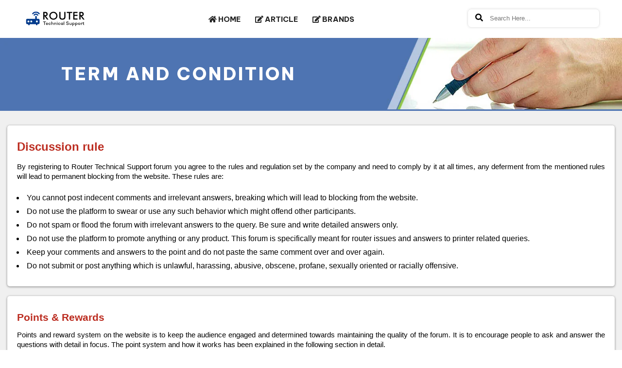

--- FILE ---
content_type: text/html; charset=UTF-8
request_url: https://www.routertechnicalsupport.com/terms-and-condition
body_size: 16598
content:
<!DOCTYPE html>
<html amp lang="en">
<head>
<meta charset="utf-8">
<meta name="viewport" content="width=device-width,initial-scale=1,minimum-scale=1">
<link rel="shortcut icon" href="https://www.routertechnicalsupport.com/public/images/fav.jpg">
<title>Term &amp; Condition | Router Support Forum</title>
<meta name="description" content="Router Technical Support Forums Terms &amp; Condition page describes the rules of using the forum i.e. what a registered user can and cannot do on the website">
<meta name="keywords" content="TERM &amp; CONDITION">
<link rel="canonical" href="https://www.routertechnicalsupport.com/terms-and-condition">
<link rel="amphtml" href="https://www.routertechnicalsupport.com/terms-and-condition">
<link rel="alternate" href="https://www.routertechnicalsupport.com/terms-and-condition" hreflang="en-us">
<meta name="google-site-verification" content="ABgfKH7s_44Zv-PI_71i6PEiPdSip82yoPsQhpat5cM">
<meta name="yandex-verification" content="7bc6bed9d88a793a">
<meta name="ROBOTS" content="INDEX, FOLLOW">
<META NAME="GOOGLEBOT" content="INDEX, FOLLOW">
<meta name="yahooSeeker" content="index, follow">
<meta name="msnbot" content="index, follow">
<meta property="og:locale" content="en_US">
<meta property="og:type" content="website">
<meta property="og:site_name" content="Router Technical Support">
<meta property="og:title" content="Term &amp; Condition | Router Support Forum">
<meta property="og:description" content="Router Technical Support Forums Terms &amp; Condition page describes the rules of using the forum i.e. what a registered user can and cannot do on the website">
<meta property="og:url" content="https://www.routertechnicalsupport.com/terms-and-condition">
<meta property="og:image" content="https://www.routertechnicalsupport.com/public/menuimage/og_img/1710139632.jpg">
<meta property="og:image:type" content="image/jpeg">
<meta property="og:image:alt" content="Term &amp; Condition | Router Support Forum">
<meta name="twitter:card" content="summary_large_image">
<meta name="twitter:site" content="@ForumRouter">
<meta name="twitter:creator" content="@ForumRouter">
<link rel="stylesheet" href="https://use.fontawesome.com/releases/v5.7.2/css/all.css">
<link href="https://fonts.googleapis.com/css2?family=Be+Vietnam+Pro:ital,wght@0,100;0,200;0,300;0,400;0,500;0,600;0,700;0,800;0,900;1,100;1,200;1,300;1,400;1,500;1,600;1,700;1,800;1,900&display=swap" rel="stylesheet">

<style amp-boilerplate>
 body{-webkit-animation:-amp-start 8s steps(1,end) 0s 1 normal both;-moz-animation:-amp-start 8s steps(1,end) 0s 1 normal both;-ms-animation:-amp-start 8s steps(1,end) 0s 1 normal both;animation:-amp-start 8s steps(1,end) 0s 1 normal both}@-webkit-keyframes -amp-start{from{visibility:hidden}to{visibility:visible}}@-moz-keyframes -amp-start{from{visibility:hidden}to{visibility:visible}}@-ms-keyframes -amp-start{from{visibility:hidden}to{visibility:visible}}@-o-keyframes -amp-start{from{visibility:hidden}to{visibility:visible}}@keyframes -amp-start{from{visibility:hidden}to{visibility:visible}}
</style>
<noscript>
 <style amp-boilerplate>
  body{-webkit-animation:none;-moz-animation:none;-ms-animation:none;animation:none}
 </style>
</noscript>
<style amp-custom>
@font-face {src: url("public/fonts/Roboto/Roboto-Regular.ttf");src: url("public/fonts/Gabriela/Gabriela-Regular.ttf");font-family: 'Roboto','Gabriela', sans-serif;}
/*common css start*/
*{margin:0px auto;padding: 0px;box-sizing: border-box;}
*, ::after, ::before {box-sizing: border-box;}
.container{max-width:1250px;width:100%;padding-left:15px;padding-right:15px;margin:auto;}
header{display:block;}
li,a,ul{list-style: none;text-decoration: none;margin: 0px;padding: 0px;}
body{font-family: "Be Vietnam Pro", sans-serif;scroll-behavior:smooth;}
.clearfix{clear: both;}
.input-form{width: 100%;margin-bottom: 15px;border-radius:5px;margin-top: 10px;padding:10px;border:1px solid gainsboro;} 
.row{margin-right:-15px;margin-left:-15px;display:flex;flex-wrap:wrap;}
.ptb-60{padding:60px 0px}
.pt-20{padding-top:20px}
.pt-60{padding-top:60px}
.mtb-40{margin:40px 0px}
.mb-40{margin-bottom:40px}
.mt-60{margin-top:60px}
.fl{float:left;}
.fr{float:right;}
.col-10{float:left;width:8.333%;flex:8.333%;padding:15px}
.col-20{float:left;width:20%;padding:15px}
.col-25{float:left;width:25%;padding:15px}
.col-50{width:50%;padding:15px}
.col-30{width:30%;float:left;padding:15px}
.col-33{width:33.3%;float:left;padding:15px}
.col-70{width:70%;float:left;padding:15px}
.col-75{width:75%;float:left;padding:15px}
.col-60{width:60%;float:left;padding:15px}
.col-68{width:68%;float:left;padding:15px}
.col-40{width:40%;float:left;padding:15px}
.col-32{width:32%;float:left;padding:15px}
.pt-40{padding-top:40px}
.pb-40{padding-bottom:40px}
.pt-30{padding-top:30px}
.pb-30{padding-bottom:30px}
.dte {font-size: 12px;}
/* fallback */
@font-face {font-family: 'Material Icons';font-style: normal;font-weight: 400;
src: url(https://fonts.gstatic.com/s/materialicons/v48/flUhRq6tzZclQEJ-Vdg-IuiaDsNc.woff2) format('woff2');
}
.material-icons {font-family: 'Material Icons';font-weight: normal;font-style: normal;
font-size: 24px;line-height: 1;letter-spacing: normal;text-transform: none;display: inline-block;white-space: nowrap;word-wrap: normal;direction: ltr;-webkit-font-feature-settings: 'liga';-webkit-font-smoothing: antialiased;}
/*common css end */
/* CUSTOM CSS START HERE */
/* top to scroll btn */
.scrollToTop {color: #fff;font-size: 1.4em;box-shadow: var(--box-shadow-1);width: 40px;height:40px;border-radius:50%;border:none;background:linear-gradient(200deg, #ff1a1a, black);z-index: 9999;bottom: 60px;right:15px;position:fixed;line-height:42px;text-align:center;cursor:pointer;padding-top:4px;outline:none;}
/* top to scroll btn */
/* popup design start here */
.box {width:60%;margin:0 auto;background:rgba(255,255,255,0.2);padding:35px;border:2px solid #fff;border-radius:20px/50px;background-clip:padding-box;text-align:center;}
.button {font-size:1em;padding:10px;color:#fff;border-radius:20px/50px;text-decoration:none;cursor:pointer;transition:all 0.3s ease-out;}
.overlay {position:fixed;top:0;bottom:0;left:0;right:0;background:rgba(0, 0, 0, 0.7);transition:opacity 500ms;visibility:hidden;opacity:0;z-index:999;height:auto;border-radius:10px;}
.overlay:target {visibility:visible;opacity:1;}
.popup {margin:75px auto;background:#fff;border-radius:5px;width:60%;position:relative;transition:all 5s ease-in-out;border-radius:10px}
.pop_inner .popup_left h2 {padding:20px 30px;color:#fff;font-family:Tahoma, Arial, sans-serif;font-weight:normal;font-size: 21px;}
.popup .close {position:absolute;top:0px;right:10px;transition:all 200ms;font-size:30px;font-weight:bold;text-decoration:none;color:#333;}
.popup .close:hover {color:#2474f6;}
.pop_inner{width:100%;display:flex;border-radius:10px;}
.pop_inner .popup_left{width:40%;float:left;background: #2374f6;border-top-left-radius:10px;border-bottom-left-radius:10px;padding-bottom: 15px;}
/* mohd wasim */
.pop_inner .popup_left .pop_img{padding:5px 0px;margin:0px;}
.pop_inner .popup_left .pop_img p{display:flex;width:100%;}
.pop_inner .popup_left .pop_img p amp-img{width: 30px;height: 30px;display: block; margin-top: 10px;}
.pop_inner .popup_left .pop_img p span{padding-top:8px;padding-left:0%;width:70%;color:#fff;font-size: 14px;line-height: 20px;}
.pop_inner .popup_right{width:60%;border-top-right-radius:10px;border-bottom-right-radius:10px;padding-left:10px;padding-top:32px;padding-right:10px;}
/* mohd wasim */
:root {
--color-primary: #005AF0;
--space-1: .5rem;  /* 8px */
--space-4: 2rem;   /* 32px */
}
/* Styles for the flex layout based tabs */
amp-selector[role=tablist].tabs-with-flex {display:flex;flex-wrap:wrap;}
amp-selector[role=tablist].tabs-with-flex [role=tab] {flex-grow:1;text-align:center;padding:var(--space-1);}
amp-selector[role=tablist].tabs-with-flex [role=tab][selected] {outline:none;border-bottom:2px solid #2474f6;}
amp-selector[role=tablist].tabs-with-flex [role=tabpanel] {display:none;width:100%;order:1;}
amp-selector[role=tablist].tabs-with-flex [role=tab][selected] + [role=tabpanel] {display:block;}
/* Styles for the selector based tabs */
amp-selector[role=tablist].tabs-with-selector {display:flex;}
amp-selector[role=tablist].tabs-with-selector [role=tab][selected] {outline:none;border-bottom: 2px solid #2474f6;}
amp-selector[role=tablist].tabs-with-selector {display:flex;}
amp-selector[role=tablist].tabs-with-selector [role=tab] {width:100%;text-align:center;padding:var(--space-1);}
amp-selector.tabpanels [role=tabpanel] {display:none;padding:var(--space-4);}
amp-selector.tabpanels [role=tabpanel][selected] {outline:none;display:block;}
/* ============ POP UP LOGIN FORM START =================*/
.pop_up_form .pop_log_input{width:100%;margin-bottom:15px;}
.pop_up_form .pop_log_input input{display:block;width:90%;height:calc(2.25rem + 2px);
padding:0px;padding-left:20px;font-size:15px;line-height:1.5;color:#495057;position:relative;background-color:#fff;background-clip:padding-box;border:none;border-bottom:2px solid #2474f6;transition:border-color .15s ease-in-out,box-shadow .15s ease-in-out;}
.pop_password{position:relative;}
.pop_up_form .pop_log_input .fa-eye{position:absolute;top:3px;right:15px;z-index:2;display:block;width:34px;height:34px;line-height:34px;text-align:center;cursor:pointer;}
.pop_up_form .popup_log_btn{background:#1174f6;padding:8px 20px;color:#ffffff;display:inline-block;text-align:center;border:0;border-radius:2px;cursor:pointer;font-size:16px;transition:all .3s;float:left;margin:0 3%;}
.pop_up_form .popup_log_btn:hover{color:#fff;background-color:#0b9ce3;}
.pop_up_form a{float:right;margin-top:5px;margin-right:3%}
/* ============ POP UP LOGIN FORM END =================*/
/* ============ POP UP SIGNUP FORM START =================*/
.pop_up_form .pop_sign_input{width:46%;margin-bottom:15px;float:left;margin-left:3%;}
.pop_up_form .pop_sign_input input{display:block;width:90%;height:calc(2.25rem + 2px);
padding:0px;padding-left:20px;font-size:15px;line-height:1.5;color:#495057;position:relative;background-color:#fff;background-clip:padding-box;border:none;border-bottom: 2px solid #2474f6;transition:border-color .15s ease-in-out,box-shadow .15s ease-in-out;}
.pop_password{position:relative;}
.pop_up_form .pop_sign_input .fa-eye{position:absolute;top:3px;right:15px;z-index:2;display:block;width:34px;height:34px;line-height:34px;text-align:center;cursor:pointer;}
.pop_up_form .popup_sign_btn{background:#1174f6;padding:8px 20px;color:#ffffff;display:inline-block;text-align:center;border:0;border-radius:2px;cursor:pointer;font-size:16px;transition:all .3s;float:right;margin:0 3%;}
.pop_up_form .popup_sign_btn:hover{color:#fff;background-color:#0b9ce3;}
.pop_up_form .check_box{width:50%;margin-bottom:15px;float:left;margin:0 3%;}
.pop_up_form .check_box input{display:block;width:20px;height:20px;padding:0px;font-size:15px;line-height:1.5;color:#495057;background-color:#fff;background-clip:padding-box;border:1px solid #ced4da;border-radius:.25rem;transition:border-color .15s ease-in-out,box-shadow .15s ease-in-out;position:relative;float: left;}
.pop_up_form .check_box label{float:left;margin-left:3%;}
/* ============ POP UP SIGNUP FORM END =================*/
/* ============ POP UP FORM NORMAL CSS START =================*/
.pop_up_form{width:100%;height:auto;text-align:center;padding-top:20px;}
.pop_up_form h3{text-align:center;padding-bottom:15px;}
p.pop_log_para, p.pop_sign_para{display:block;margin:10px auto;border:1px solid #a8a8a8;width:40px;height:30px;line-height:28px;text-align:center;border-radius:20px;position:relative;}
p.pop_log_para:after, p.pop_sign_para:after{content:'';background:#a8a8a8;height:1px;width:100px;position:absolute;right:100%;top:50%;transform:translateY(-50%);}
p.pop_log_para:before, p.pop_sign_para:before{content:'';background:#a8a8a8;height:1px;width:100px;position:absolute;left:100%;top:50%;transform:translateY(-50%);}
.popup_social_link{float:left;width:45%;margin-bottom:5%;margin-top:2%;}
.popup_social_link a{text-align:center;border-radius:5px;display:block;color:#fff;padding:7px;}
.popup_fb_btn{background-color:#385499;margin-left:3%;color:gray;transition:all .3s;float: left;border-radius:5px;}
.popup_fb_btn:hover{background-color:#0b9ce3;color:#fff;box-shadow:1px 1px 10px 0 #00000070;cursor: pointer;}
.popup_google_btn{background-color:#DB4437;margin-right: 0%;width: 100%;transition:all .3s;float:right;border-radius:5px;}
.popup_google_btn:hover{background-color:#0b9ce3;box-shadow:1px 1px 10px 0 #00000070;cursor: pointer;}
p.pop_login_disc, p.pop_signup_disc{color:#333;text-align:left;padding:0 3%;padding-bottom:5%;line-height:24px;font-size: 13px;}
/* ============ POP UP FORM NORMAL CSS END =================*/
/* banner section start here */
.banner-sec{background-image:url(https://www.routertechnicalsupport.com/public/menuimage/banner_img/1710139632.webp);color: #fff;height: 150px;position: relative;border-bottom: 3px solid #4e74b2;background-size: 100% 100%;margin-top: 78px;}
.banner-text{position: absolute;top: 50%;left: 5%;right: 0;display: block;width: 50%;}
.banner-text h1{font-size:36px;color:#fff;position:absolute;transform:translate(-50%, -50%);text-transform:uppercase;font-weight:800;line-height:40px;letter-spacing: 4px;}
/* banner section end here */
/* footer section start here */
/* about-us section start here */
footer{background-color: #3f69aa;color: #fff;padding: 40px 0;height:auto;display:block;font-family: Roboto,sans-serif;}
.footer-section{height: auto;min-height: 0px;}
footer h4 {font-size:19px;text-transform:uppercase;letter-spacing:.5px;
padding-bottom:10px}
footer .headline {background-color: #fff;width: 50px;height: 2px;margin-bottom: 26px;
margin-left:0px;}
footer .col-25{flex: 0 0 25%;max-width: 25%;}
footer .abt-inner p {font-size: 14px;word-spacing: 2px;line-height: 23px;text-align: justify;}
/* about-us section end here */
/* review section start here */
footer .review-inner .item .media {display: flex;align-items: flex-start;}
footer .review-inner .item .media amp-img {margin-right: 16px;}
footer .review-inner .item .media .media-body h3{display: block;font-size: 14px;padding-bottom: 0px;margin: 0px;}
footer .review-inner .item .media .media-body h4{display: block;font-size: 16px;font-weight: 700;margin: 5px 0px;}
footer .review-sec .amp-carousel-button {top:80%;background-color: #152f58;outline: 0;
height: 20px;width: 20px;z-index: 0;}
footer .review-inner .item p{font-size:14px;word-spacing:2px;line-height:19px;text-align:justify;padding:10px;margin: 0px;}
footer .review-inner .item i.by{color:#999;margin-top:20px;position: absolute;font-size: 14px;}
/* review section end here */
/* news-letter section start here */
footer .new-ltr-inner .form-group {margin-bottom: 1rem;}
footer .new-ltr-inner .form-group input {height: 44px;color: #222;outline: 0;font-size: 14px;border: 0;border-radius: 0;display: block;width: 100%;padding: .375rem .75rem;
line-height: 1.5;background-color: #fff;background-clip: padding-box;
transition: border-color .15s ease-in-out,box-shadow .15s ease-in-out;}
footer .new-ltr-inner form button{width:100%;padding:12px 0;border-radius:0;text-transform:uppercase;font-size:15px;border:0;background-color:#bc2d21;transition:.5s;color:#fff;letter-spacing:.5px;}
footer .new-ltr-inner form button:hover{background-color:#333;color:#fff;transition:.5s;}
/* news-letter section end here */
/* usefull links section start here */
footer .usefull-links ul{list-style-type: none;}  
footer .usefull-links ul li{list-style: none;}  
footer .usefull-links ul li a{border-bottom:1px #fff dotted;display:block;font-size:14px;
word-spacing: 2px;color: #fff;margin: 10px 0;padding-bottom: 10px;transition: .5s;}
footer .usefull-links ul li a:hover {color: #ff6c2c;transition: .5s;}  
/* usefull links section end here */
/* footer section end here */
/* copyright and strip section start here */
.copyright-section {background-color: #0a5296;height: 60px;}
.copyright-section .inner-copyright {width: 100%;flex: 100%;}
.copyright-section .inner-copyright .copy-left{width: 30%;flex: 30%;padding:0px 15px;}
.copyright-section .inner-copyright .copy-right{width: 70%;flex: 70%;padding:0px 15px;}
.copyright-section .inner-copyright .col-50 .social-links {margin-top: 15px;}
.copyright-section .inner-copyright .col-50 .social-links ul {margin: 0;}
.copyright-section .inner-copyright .col-50 .social-links ul li{display:inline-block;padding:0 3px;}
.copyright-section .inner-copyright .col-50 .social-links ul li a{color:#fff;height:30px;width:30px;display: block;text-align: center;line-height: 40px;position: relative;}
.soclinksico1 {background-color: #3b5998;}
.soclinksico2 {background-color: #1dcaff;}
.soclinksico3 {background: #fff;}
.copyright p{margin-top: 25px;float: right;color: #fff;}
.copyright p a{color: #fff;transition: .5s;}
.copyright p a:hover{color: #ff6c2c;transition: .5s;}
/* tel-strip start here */
.bcnumber{background:#000;text-align:center;position:fixed;bottom:0;z-index: 9;width:100%;}
.bcnumber p{color:#fff;font-size: 24px;padding:10px 5px}
.blink {animation: blink 1.5s linear infinite;font-weight: bold;letter-spacing: .6px;}
@-webkit-keyframes blink{
0%{opacity:1;}  
50%{opacity:1;}
50.01%{opacity:0;}
100%{opacity:0;}
}
.bctel{font-size:32px;font-weight:bold;padding:0px 5px;}
.bcnumdesk amp-img{margin-bottom: -8px;}
/* copyright and strip section end here */
/* content section of about section */
.content-section{padding: 20px 0;background-color: #f0f0f0;font-family:'Roboto',sans-serif;}
.content-inner .col-100{width:100%;flex:100%;padding:15px;background: #fff;padding-bottom:0px;margin: 10px 0px;box-shadow: 0px 1px 4px 0px grey;border-radius: 5px;}
.content-inner .about-mid{width:100%;max-width:100%;flex:100%;padding: 8px 5px;}
.content-inner .col-100 h2{color: #bc2d21;padding-bottom: 20px;font-size: 24px;
line-height: 22px;font-weight: 700;padding-top: 10px;transition: all 0.3s ease-in-out;}
.content-inner .col-100 h3{color:#bc2d21;padding-bottom:15px;font-size:21px;line-height:22px;font-weight:700;transition:all 0.3s ease-in-out;padding-top:10px;}
.content-inner .col-100 h4{color:#444;padding-bottom:15px;font-size:17px;line-height:22px;padding-top:10px;transition:all 0.3s ease-in-out;}
.content-inner .col-100 p{font-size:15px;line-height:20px;text-align:justify;
padding-bottom:20px;}
.content-inner .border{border-bottom:none;}
.content-inner .col-100 .about-mid ul{padding:0px 15px;padding-bottom:20px;}
.content-inner .col-100 .about-mid ul li{padding:5px;list-style-type:disc;display:list-item;}
.content-inner .col-100 .about-mid ul li:hover{color:#1d54ab;cursor: pointer;}
.content-inner .col-100 .about-mid .last-para{padding-bottom:5px;}
table{width:100%;margin-bottom:15px;border-collapse:collapse;border-spacing:0;}
.table-dark{color:#fff;background-color:#212529;font-weight:400;line-height:1.5;}
.table thead th{vertical-align:bottom;border-bottom:2px solid #193e77;border-color:#193e77;padding:.75rem;border-top: 1px solid #193e77;}
.table thead .text-left{text-align: left;}
.table tbody th{border-bottom: 1px solid #193e77;border-color: #193e77;}
.table td {font-size:14px;vertical-align:top;border-top:1px solid #193e77;padding:.75rem;border-color: #193e77;}
.second-table td{text-align:center;}
.table tbody tr{background: #2a333a;}
.table tbody tr:hover{background:#0a36799e;color:#fff;}
/* content section of about section */
/* CUSTOM CSS END HERE */

.other_footer .abt-inner p{color:#383838;padding:15px 0;}
.other_footer{background: linear-gradient(74deg, #dfebff, #c9f6ff);color:#000;padding: 40px 0;height: auto;}
.other_footer .abt-inner form .form-group{width:100%;display:flex;}
.other_footer .abt-inner form .form-group input{width:100%;padding: 15px;border: none;box-shadow: 0 0 3px #000;border-radius: 5px 0 0 5px;}
.other_footer .abt-inner form button{border:none;background: #3f69aa;color: #fff;box-shadow: 0 0 3px #000;padding:0 15px;}
.other_footer .usefull-links ul li a{color:#383838;}
.other_footer .latest_blog ul li a{font-weight:600;}
.other_footer .usefull-links h2{padding-bottom:15px;color: #3f69aa;}
.other_footer .page_links{padding:0 0 0 80px;}
.singupemailerror,.singupemailmsg{padding:1px 10px;margin-bottom:5px;margin-top:10px;border-radius:5px;}

/* Chat Box Start Here */
.chat_box_modal{color: #0b905e;border-radius: 4px;background: #fff;z-index: 9999;bottom: 120px;right: 5px;
position: fixed;text-align: center;cursor: pointer;padding: 13px 13px 5px;box-shadow: 0 1px 8px 2px rgba(0,0,0,.12);display: none;}
.chat_box_modal span{display: block;font-size: 15px;font-weight: bold;line-height: 20px;text-shadow: 1px 1px 3px #d9caca;position: relative;
padding-top: 5px;}
.chat_box_modal amp-img{margin-top: 7px;}
.chat_box_modal i{position: absolute;top: 4px;right: 4px;color:#f00;font-size: 12px;}
/* Chat Box End Here */

@media(min-width:992px){
.mobile-btn{display: none;}
.mobile-logo{display: none;}
header{width:100%;height:auto;padding:14px 0;background-color:#fff;position:fixed;top:0px;z-index: 999;}
header .logo{width:15%;float:left;padding:5px 0 0;display:flex;justify-content:center}
header .navigation{width:60%;float:left;display:flex;justify-content:center}
header .login{width:25%;float:right;display:flex;align-items:center}
.login .search_dtl{margin-top:4px;padding:6px 6px 6px 15px;border-radius:10px;outline:0;border:1px solid #e9e9e9;box-shadow:0 0 5px #e9e9e9}
.login .search_dtl input,.phone-navigation .search_dtl input{border:none;height:25px;width:220px;padding:6px 10px}
.login .search_dtl input:focus-visible{outline:0;border:none}
.login .search_dtl{padding:6px 15px;border-radius:8px;outline:0;border:1px solid #e9e9e9;box-shadow:0 0 5px #e9e9e9}
.login .search_dtl input:focus-visible{outline:0;border:none}
header .navigation>ul{list-style-type: none;padding:0px;float:right;}
header .navigation>ul>li{display: inline-block;padding:8px 0px;border-bottom: 3px solid #fff;transition:all 0.5s ease-in-out;margin: 0px 8px;}
header .navigation>ul>li>a{display:block;color:#232323;font-size:15px;font-weight:700;padding:8px 5px 4px;transition:all 0.5s ease-in-out;}
header .navigation>ul>li>a i.nav-first-icon{font-size: 14px;padding-right: 3px;}
header .navigation>ul>li:hover{padding:8px 0px;transition:all 0.5s ease-in-out;border-bottom: 3px solid #3f69aa;}
header .navigation>ul>li:hover a{color:#3f69aa;transition:all 0.5s ease-in-out;}
/* header .navigation>ul:first-child>li:last-child{color:#fff;background:#3f69aa;padding:8px 6px;border-bottom: 3px solid #3f69aa;}
header .navigation>ul:first-child>li:last-child a{color:#fff;}
header .navigation>ul:first-child>li:last-child:hover{background-color: #555;border-bottom:3px solid #555;} */
.arrow-down {position: relative;}
header .navigation>ul>li .dropdown {position: absolute;background: #fff;box-shadow: 0 2px 7px rgba(0,0,0,.15);font-family: 'Source Sans Pro', sans-serif;transform: translateY(30px);transition: all .3s;opacity: 0;visibility: hidden;width:202px;top: 45px;padding:0px;border-bottom-right-radius: 4px;border-bottom-left-radius: 4px;z-index: 9;height: 387px;overflow: auto;}
header .navigation>ul>li .dropdown li{display: block;color: #fff;padding:12px 15px;border-bottom: 1px solid rgba(0,0,0,.04);}
header .navigation>ul>li .dropdown li a{color: #333;font-size: 13px;}
header .navigation>ul>li .dropdown li a span{background:#ed7c22;padding:2px 5px 2px 4px;text-align:center;font-size: 11px;color: #fff;float: right;border-radius: 3px;margin-top: 1px;}
header .navigation>ul>li:hover .dropdown {transform: translateY(0);opacity: 1;visibility: visible;}
header .navigation>ul>li .dropdown li:hover{background-color:#3f69aa;cursor: pointer;color: #fff;}
header .navigation>ul>li .dropdown li:hover a{color: #fff;}

.navigation .services-me{position: absolute;background: #fff;box-shadow: 0 2px 7px rgba(0,0,0,.15);font-family: 'Source Sans Pro', sans-serif;transform: translateY(30px);transition: all .3s;opacity: 0;visibility: hidden;width:180px;top: 45px;padding:0px;border-bottom-right-radius: 4px;border-bottom-left-radius: 4px;}
.navigation ul li .services-me li{display: block;color: #333;padding:12px 15px;border-bottom: 1px solid rgba(0,0,0,.04);}
.navigation ul li .services-me li a{color: #333;font-size: 13px;}
.navigation ul li:hover .services-me{transform: translateY(0);opacity: 1;visibility: visible;}
.navigation .services-me li:hover{background-color:#3f69aa;cursor: pointer;color: #fff;}
.navigation .services-me li:hover a{color: #fff;}
}

         @media(max-width: 1200px){
         .content-section{padding:0px;}
         .content-inner .col-100{max-width:96%;flex:96%;padding:0px 15px;background: #fff;margin:20px auto;}
         .content-inner .col-100 h3 {padding-bottom:10px;}
         .content-inner .col-100 h4 {padding-bottom:10px;} 
         .content-inner .col-100 p {padding-bottom:10px;} 
         }
         @media(max-width: 1024px){
         /* tel-strip end here */
         .bcnumber p {font-size: 22px;}
         /* tel-strip end here */
         }
         @media(max-width: 991px){
         .banner-sec{margin-top: 0px;}
         header{display: none;}
         /*header start*/
         .mobile-btn{position:absolute;right:10px;top:10px;padding:3px 6px;display: block;border-radius:5px;cursor:pointer;background:no-repeat;border: none;}
         .mobile-logo{background:#3f69aa;height:50px;border-bottom: 1px solid #bbb;display: block;}
         amp-sidebar[side]{width:260px}
         .phone-navigation{padding:0px;background: #3f69aa;}            
         .phone-navigation ul li a{display:block;text-transform:uppercase;color: #fff;padding: 10px 20px;font-size: 14px;}
         .phone-navigation ul li .service-dropdown{height: 0px;overflow: hidden;}
         .phone-navigation ul li:hover .service-dropdown{overflow:auto;width:100%;height: auto;}
         .phone-navigation ul li:hover .service-dropdown li a{font-size: 12px;}
         .phone-logo{padding:8px;}         
         .phone-logo amp-img{width: 174px;height: 50px;display: block;}         
         .mobile-logo amp-img{margin-left:10px;margin-top: 10px;}
         .phone-navigation ul li{padding:0px;border-bottom: 1px solid #fff;}
         .phone-navigation ul li:hover{background-color:#3f69aa;}  
         .amp-close-image{position:absolute;top:10px;right:20px;z-index:9}
         .bar-1,.bar-2,.bar-3{height:3px;width:23px;background:#fff;display: block;margin-bottom:5px}
         .bar-1{margin-top:2px;}
         .bar-3{width:16px;margin-left:0px}
         .tel-num{text-align: center;margin-bottom: 10px;}
         .tel-num .search input{width:70%;border-right:0px;background:none;color:#000;border-color:#fff;border-radius:50px 0px 0px 50px;margin-right:-6px;padding:12px;}
         .tel-num .input-form{margin-bottom:15px;margin-top:10px;border:1px solid gainsboro;}
         .tel-num .search input::placeholder{color:#fff}
         .search span{border-color: #fff;border-radius: 0 50px 50px 0;padding: 12px;padding-top: 10px;border: 1px solid #fff;border-left: none;}
         .search span button{color: #fff;border: none;background: none;padding-top: 30px;}
         .search span button .material-icons{font-size:24px;vertical-align:middle;margin-top:-5px;}
         .banner-text h1{font-size:27px;line-height: 32px;}
         .popup{width: 80%;margin:30px auto;}
         footer .col-25{flex: 0 0 50%;max-width: 50%;}
         amp-carousel{height: 200px;}
         footer .review-sec .amp-carousel-button {top:65%;}
         .bcnumber p{font-size: 17px}
         .bctel{font-size: 23px}
         .content-section{padding:0px;}
         .content-inner .about-mid .col-50{width: 100%;flex: 100%;margin: 0;padding: 15px;border-bottom:1px solid gray;}
         .content-inner .about-mid .col-50.bdr2{border-bottom:none;}
         }
         @media(min-width: 768px){
         .bcnummob{display: none;}
         }
         /* ================= POPUP DESIGN END =================*/
         @media screen and (max-width: 767px){
         .banner-sec{height:220px;}
         .pop_inner .popup_left{display: none;}
         .pop_inner .popup_right {width: 100%;}
         .box{width: 70%;}
         .popup{width: 95%;margin:30px auto;}
         .pop_inner .popup_right{width: 100%;}
         /* bcnumdesk start */
         .copyright-section{height: auto;}
         .copyright-section .inner-copyright .copy-left{width:100%;flex:100%;text-align:center;}
         .copyright-section .inner-copyright .copy-right{width:100%;flex:100%;text-align:center;}
         .copyright-section .inner-copyright .copy-right p{text-align: center;margin-top: 10px;margin-bottom:10px;float: none;}
         .bcnumdesk{display: none}
         .blink{font-size: 15px;font-weight: normal;}
         .bcnumber p{font-size: 16px;padding: 5px;text-align: center;}
         .bcnumber .bctxt{padding-top: 0px;padding-bottom: 5px}
         /* bcnumdesk end */
         .content-section{padding:15px 0px;}
         .content-inner .col-100{max-width:96%;flex:96%;padding:0px 15px;background: #fff;margin:10px auto;}
         .content-inner .col-100 h2{width:100%;padding: 30px 0px;padding:20px 0px;}
         .content-inner .col-100 p{padding-bottom:10px;line-height: 24px;}
         }
         @media screen and (max-width: 576px){
         .popup_social_link a{font-size: 13px;}
         .pop_up_form .pop_sign_input{width: 95%;}
         .pop_up_form h3{font-size: 14px;color:#00a4e3;}
         .pop_up_form .pop_log_input {width: 100%;}
         .pop_up_form .pop_sign_input{padding:0px;}
         .pop_up_form .popup_log_btn{padding: 5px 20px;}
         .pop_up_form .popup_sign_btn{padding: 5px 20px;}
         .pop_up_form .pop_sign_input input{height: calc(2.25rem + 2px);}
         p.pop_login_disc, p.pop_signup_disc{line-height: 21px;font-size: 12px;}
         .pop_up_form .check_box input{width: 15px;}
         .pop_up_form .check_box label{padding-top:5px;}
         .popup{width: 80%;margin:30px auto;}
         footer .col-25{flex: 0 0 100%;max-width: 100%;}
         amp-carousel{height: 200px;}
         footer .review-sec .amp-carousel-button {top:65%;}
         .banner-sec{background-size: 100% 100%;height: 120px;}
         .content-inner .col-100 h2 {width:100%;padding-top:25px;text-align: center;}
         .chat_box_modal{display: block;}
         .login .search_dtl{padding:5px 20px;}
.login .search_dtl i{color:#fff;margin-right:5px;}
.login .search_dtl input{width:195px;padding: 7px 10px;border-radius: 5px;outline: none;border: none;}
        footer .col-40,footer .col-30{width:100%;}
        .other_footer .page_links{padding-left:0;}
         }
         /* ================= POPUP DESIGN END =================*/
         @media screen and (max-width: 480px){
         .banner-text h1{font-size:14px;line-height: 21px;}
         }
      </style>
      <script async src="https://cdn.ampproject.org/v0.js"></script>
      <script async custom-element="amp-carousel" src="https://cdn.ampproject.org/v0/amp-carousel-0.1.js"></script>
      <script async="" custom-element="amp-sidebar" src="https://cdn.ampproject.org/v0/amp-sidebar-0.1.js"></script>
      <script async custom-element="amp-selector" src="https://cdn.ampproject.org/v0/amp-selector-0.1.js"></script>
      <script async custom-element="amp-form" src="https://cdn.ampproject.org/v0/amp-form-0.1.js"></script>
      <script async custom-element="amp-animation" src="https://cdn.ampproject.org/v0/amp-animation-0.1.js"></script>
      <script async custom-element="amp-position-observer" src="https://cdn.ampproject.org/v0/amp-position-observer-0.1.js"></script>
      <script async custom-element="amp-ad" src="https://cdn.ampproject.org/v0/amp-ad-0.1.js"></script>
      <script async custom-element="amp-analytics" src="https://cdn.ampproject.org/v0/amp-analytics-0.1.js"></script>
      <script src="//code.jivosite.com/widget/6wGguRLAXj" async></script>
</head>
<body>
<amp-analytics type="gtag" data-credentials="include"><script type="application/json">
{
  "vars" : {
    "gtag_id": "G-FWJKYDLMPB",
    "config" : {
      "G-FWJKYDLMPB": { "groups": "default" }
    }
  }
}
</script></amp-analytics>
      <!-- top scroll btn -->
<span class="target">
   <a class="target-anchor" id="top"></a>
   <amp-position-observer
      on="enter:hideAnim.start; exit:showAnim.start"
      layout="nodisplay">
   </amp-position-observer>
</span>
<button id="scrollToTopButton" on="tap:top.scrollTo(duration=500)" class="scrollToTop">
   <amp-img src="https://www.routertechnicalsupport.com/public/images/back-arrow.svg" width="20" height="22"></amp-img>
</button>
<amp-animation id="showAnim" layout="nodisplay">
  <script type="application/json">
      {
        "duration": "300ms",
        "fill": "both",
        "iterations": "1",
        "direction": "alternate",
        "animations": [
          {
            "selector": "#scrollToTopButton",
            "keyframes": [
              { "opacity": "1", "visibility": "visible" }
            ]
          }
        ]
      }
  </script>
</amp-animation>
<!-- ... and the second one is for adding the button.-->
<amp-animation id="hideAnim" layout="nodisplay">
   <script type="application/json">
      {
        "duration": "200ms",
        "fill": "both",
        "iterations": "1",
        "direction": "alternate",
        "animations": [
          {
            "selector": "#scrollToTopButton",
            "keyframes": [
              { "opacity": "0", "visibility": "hidden" }
              ]
          }
        ]
      }
   </script>
</amp-animation>
<!-- top scroll btn -->


<header class="navbar">
 <div class="container">
  <div class="logo">
   <a href="https://www.routertechnicalsupport.com" class="htop-left fl">
    <amp-img src="https://www.routertechnicalsupport.com/public/webupdate/update/router-logo.webp1710224902.webp" alt="Router Technical Support" width="165" height="35"></amp-img>
   </a>
  </div>
  <div class="navigation">
   <ul>
    <li><a href="https://www.routertechnicalsupport.com"><i class="fas fa-home"></i> HOME</a></li>
    <li><a href="https://www.routertechnicalsupport.com/articles"><i class="fas fa-edit"></i> ARTICLE</a></li>
    <li>
      <a href=""><i class="fas fa-edit"></i> BRANDS</a>
            <ul class="dropdown">
                 <li itemprop="name"><a href="dlink-router" class="drop-list" itemprop="url" title="dlink router">Dlink Router</a></li>
              <li itemprop="name"><a href="linksys-router" class="drop-list" itemprop="url" title="linksys router">Linksys Router</a></li>
              <li itemprop="name"><a href="netgear-router" class="drop-list" itemprop="url" title="netgear router">Netgear Router</a></li>
              <li itemprop="name"><a href="belkin-router" class="drop-list" itemprop="url" title="belkin router">Belkin Router</a></li>
              <li itemprop="name"><a href="tp-link-router" class="drop-list" itemprop="url" title="tp link router">Tp Link Router</a></li>
              <li itemprop="name"><a href="buffalo-router" class="drop-list" itemprop="url" title="buffalo router">Buffalo Router</a></li>
              <li itemprop="name"><a href="apple-airport-router" class="drop-list" itemprop="url" title="apple airport router">Apple Airport Router</a></li>
              <li itemprop="name"><a href="arris-router" class="drop-list" itemprop="url" title="arris router">Arris Router</a></li>
              <li itemprop="name"><a href="readynet-router" class="drop-list" itemprop="url" title="readynet router">Readynet Router</a></li>
              <li itemprop="name"><a href="tenda-router" class="drop-list" itemprop="url" title="tenda router">Tenda Router</a></li>
              <li itemprop="name"><a href="zyxel-router" class="drop-list" itemprop="url" title="zyxel router">Zyxel Router</a></li>
              <li itemprop="name"><a href="hp-router" class="drop-list" itemprop="url" title="HP Router">HP Router</a></li>
              <li itemprop="name"><a href="asus-router" class="drop-list" itemprop="url" title="asus router">Asus Router</a></li>
              <li itemprop="name"><a href="router-common-problems" class="drop-list" itemprop="url" title="router common problems">Router Common Problems</a></li>
              <li itemprop="name"><a href="trendnet-router" class="drop-list" itemprop="url" title="trendnet router">Trendnet Router</a></li>
              <li itemprop="name"><a href="synology-router" class="drop-list" itemprop="url" title="synology router">Synology Router</a></li>
              <li itemprop="name"><a href="xfinity-router" class="drop-list" itemprop="url" title="Xfinity Router">Xfinity Router</a></li>
              <li itemprop="name"><a href="cisco-router" class="drop-list" itemprop="url" title="cisco router">Cisco Router</a></li>
              <li itemprop="name"><a href="motorola-router" class="drop-list" itemprop="url" title="motorola router">Motorola Router</a></li>
              <li itemprop="name"><a href="spectrum-router" class="drop-list" itemprop="url" title="spectrum router">Spectrum Router</a></li>
              <li itemprop="name"><a href="cox-router" class="drop-list" itemprop="url" title="cox router">Cox Router</a></li>
              <li itemprop="name"><a href="verizon-router" class="drop-list" itemprop="url" title="verizon router">Verizon Router</a></li>
              <li itemprop="name"><a href="others" class="drop-list" itemprop="url" title="others">Others</a></li>
         </ul>
    </li>
   </ul>
  </div>
  <!-- login start -->
  <div class="login">
    <form method="Get" action="/search" target="_top">
        <div class="search_dtl">
          <i class="fa fa-search"></i>
          <input type="text" id="searchtext" name="value" class="form-control" required="required" placeholder="Search Here...">
        </div>
      </form>
     </div>
     <!-- login end -->
 </div>
</header>
<div class="clearfix"></div><!-- clearfix end  -->

<amp-sidebar id="sidebar-left" class="mobile-header" layout="nodisplay" side="left">
 <div class="phone-logo" style="background:#3f69aa">
  <a href="https://www.routertechnicalsupport.com">
   <amp-img src="https://www.routertechnicalsupport.com/public/webupdate/update/router-logo.webp1710224902.webp" width="165" height="35"></amp-img>
  </a>
 </div>
 <div class="phone-navigation">
  <ul>
   <li><a href="https://www.routertechnicalsupport.com"><i class="fas fa-home"></i>&nbsp; HOME</a></li>
   <li><a href="https://www.routertechnicalsupport.com/articles"><i class="fas fa-edit"></i>&nbsp; ARTICLE</a></li>
   <li>
      <a href=""><i class="fas fa-edit"></i> BRANDS</a>
            <ul class="dropdown">
                 <li itemprop="name"><a href="dlink-router" class="drop-list" itemprop="url" title="dlink router">dlink router</a></li>
              <li itemprop="name"><a href="linksys-router" class="drop-list" itemprop="url" title="linksys router">linksys router</a></li>
              <li itemprop="name"><a href="netgear-router" class="drop-list" itemprop="url" title="netgear router">netgear router</a></li>
              <li itemprop="name"><a href="belkin-router" class="drop-list" itemprop="url" title="belkin router">belkin router</a></li>
              <li itemprop="name"><a href="tp-link-router" class="drop-list" itemprop="url" title="tp link router">tp link router</a></li>
              <li itemprop="name"><a href="buffalo-router" class="drop-list" itemprop="url" title="buffalo router">buffalo router</a></li>
              <li itemprop="name"><a href="apple-airport-router" class="drop-list" itemprop="url" title="apple airport router">apple airport router</a></li>
              <li itemprop="name"><a href="arris-router" class="drop-list" itemprop="url" title="arris router">arris router</a></li>
              <li itemprop="name"><a href="readynet-router" class="drop-list" itemprop="url" title="readynet router">readynet router</a></li>
              <li itemprop="name"><a href="tenda-router" class="drop-list" itemprop="url" title="tenda router">tenda router</a></li>
              <li itemprop="name"><a href="zyxel-router" class="drop-list" itemprop="url" title="zyxel router">zyxel router</a></li>
              <li itemprop="name"><a href="hp-router" class="drop-list" itemprop="url" title="HP Router">HP Router</a></li>
              <li itemprop="name"><a href="asus-router" class="drop-list" itemprop="url" title="asus router">asus router</a></li>
              <li itemprop="name"><a href="router-common-problems" class="drop-list" itemprop="url" title="router common problems">router common problems</a></li>
              <li itemprop="name"><a href="trendnet-router" class="drop-list" itemprop="url" title="trendnet router">trendnet router</a></li>
              <li itemprop="name"><a href="synology-router" class="drop-list" itemprop="url" title="synology router">synology router</a></li>
              <li itemprop="name"><a href="xfinity-router" class="drop-list" itemprop="url" title="Xfinity Router">Xfinity Router</a></li>
              <li itemprop="name"><a href="cisco-router" class="drop-list" itemprop="url" title="cisco router">cisco router</a></li>
              <li itemprop="name"><a href="motorola-router" class="drop-list" itemprop="url" title="motorola router">motorola router</a></li>
              <li itemprop="name"><a href="spectrum-router" class="drop-list" itemprop="url" title="spectrum router">spectrum router</a></li>
              <li itemprop="name"><a href="cox-router" class="drop-list" itemprop="url" title="cox router">cox router</a></li>
              <li itemprop="name"><a href="verizon-router" class="drop-list" itemprop="url" title="verizon router">verizon router</a></li>
              <li itemprop="name"><a href="others" class="drop-list" itemprop="url" title="others">others</a></li>
         </ul>
    </li>
  </ul>
  <!-- login start -->
  <div class="login">
    <form method="Get" action="/search" target="_top">
        <div class="search_dtl">
          <i class="fa fa-search"></i>
          <input type="text" id="searchtext" name="value" class="form-control" required="required" placeholder="Search Here...">
        </div>
      </form>
     </div>
     <!-- login end -->
 </div>
</amp-sidebar>
<button on="tap:sidebar-left.toggle" class="ampstart-btn caps m2 mobile-btn" aria-label="Toggle Button">
<span class="bar-1"></span>
<span class="bar-3"></span>
<span class="bar-2"></span>
</button>
<div class="mobile-logo">
 <a href="https://www.routertechnicalsupport.com">
  <amp-img src="https://www.routertechnicalsupport.com/public/webupdate/update/router-logo.webp1710224902.webp" width="165" height="35" alt="logo"></amp-img>
 </a>
</div>
<div class="clearfix"></div>      <!-- banner section start here -->
      <div class="banner-sec">
         <div class="banner-text">
            <div class="container">
               <div class="col-auto">
                  <h1>Term And Condition</h1>
               </div>
               <!-- col-70 -->
            </div>
            <!-- container -->
         </div>
         <!-- banner-text -->
      </div>
      <!-- banner section end here -->
      <div class="clearfix"></div>
      <!-- clearfix end  -->
      <div class="content-section term">
         <div class="container">
            <div class="content-inner">
               <div class="row">
                  <div class="col-100">
                     <div class="about-mid">
                        <h2>Discussion rule</h2>
                        <p>By registering to Router Technical Support forum you agree to the rules and regulation set by the company and need to comply by it at all times, any deferment from the mentioned rules will lead to permanent blocking from the website. These rules are:</p>
                        <ul>
                           <li>You cannot post indecent comments and irrelevant answers, breaking which will lead to blocking from the website.</li>
                           <li>Do not use the platform to swear or use any such behavior which might offend other participants.</li>
                           <li>Do not spam or flood the forum with irrelevant answers to the query. Be sure and write detailed answers only.</li>
                           <li>Do not use the platform to promote anything or any product. This forum is specifically meant for router issues and answers to printer related queries.</li>
                           <li>Keep your comments and answers to the point and do not paste the same comment over and over again.</li>
                           <li>Do not submit or post anything which is unlawful, harassing, abusive, obscene, profane, sexually oriented or racially offensive.</li>
                        </ul>
                     </div>
                     <!-- about-mid -->
                  </div>
                  <!-- col-100 -->
                  <div class="col-100">
                     <div class="about-mid">
                        <h3>Points & Rewards</h3>
                        <p class="last-para">Points and reward system on the website is to keep the audience engaged and determined towards maintaining the quality of the forum. It is to encourage people to ask and answer the questions with detail in focus. The point system and how it works has been explained in the following section in detail.</p>
                        <h4>Joining the Printer Forum- (100 points)</h4>
                        <p class="last-para">The one-time joining bonus for the Printer technical support forum is 100 points. This is valid for any fresh registration from a new and unique email id. The person who has already joined this forum will not be rewarded if he/she deletes their respective accounts.</p>
                        <h4>Logging in to your forum account (1 point)</h4>
                        <p class="last-para">Logging in on a daily basis will fetch the user 1 reward point and it is limited to one login per day. If you log in multiple times into your account in a single day, only one point will be awarded for the first login of the day.</p>
                        <h4>Asking a question- (-5 points)</h4>
                        <p class="last-para">Asking a question or posting your query related to the topic of concern will fetch the user -5 points. The question asked must be relevant to the topic of discussion and genuine in nature. If the asked question violates any terms and condition set by the company for the users then it will be discarded and the user posting the question will be warned and blocked later if he/she does not comply by the rules. The total number of questions to be asked is limited to 5 per day.</p>
                        <h4>Answering a question- (2 points)</h4>
                        <p class="last-para">Answering a particular question on the forum will fetch the user a total of 2 points. The answer must be strictly in accordance with the question asked. If the answer posted by the user violates any terms and condition set by the company for the users then it will be discarded without any prior notice and the user will be warned and subsequently banned if he/she does not comply by the rules.</p>
                        <h4>Rating an answer(thumbs up)- (1 point)</h4>
                        <p class="last-para">If an answer to your question feels suitable and best among the set of answers then the user can rate that answer to be the finest and He/She will be rewarded one point for rating the answer</p>
                        <h4>Choosing the Best Answer- (3 points)</h4>
                        <p class="last-para">If there are multiple answers to a question and you select one of them as the best or most appropriate then you will be rewarded with 3 points. Please note that you can only rate an answer to be best if you are the one asking the question. Anything apart from that is not liable for any rewards.</p>
                        <h4>Best Answer- (10 points)</h4>
                        <p class="last-para">If a particular answer by the user is rated to be the best among the set of answers provided then the user who answered that particular question will be awarded a total of 5 points.</p>
                        <h4>Note</h4>
                        <p>These points are for encouragement purpose only and the company does not promise to give any gift or benefit according to the points earned. The point system is subjected to change and the authority and rights for discarding solely reside with the company. No individual or group has any claim to any kind of prize unless specified by the company.</p>
                        <table class="table table-hover table-dark">
                           <thead>
                              <tr>
                                 <th scope="col">S.No</th>
                                 <th scope="col" class="text-left">Action</th>
                                 <th scope="col" class="text-left">Points</th>
                              </tr>
                           </thead>
                           <tbody>
                              <tr>
                                 <th scope="row">1</th>
                                 <td>Begin participating on Router Answers</td>
                                 <td>One Time : 100</td>
                              </tr>
                              <tr>
                                 <th scope="row">2</th>
                                 <td>Ask a Question</td>
                                 <td>-5</td>
                              </tr>
                              <tr>
                                 <th scope="row">3</th>
                                 <td>Choose a Best Answer for your question</td>
                                 <td>3</td>
                              </tr>
                              <tr>
                                 <th scope="row">4</th>
                                 <td>Answer a Question</td>
                                 <td>2</td>
                              </tr>
                              <tr>
                                 <th scope="row">5</th>
                                 <td>Log in to Router Forum/td&gt; </td>
                                 <td>Once daily : 1</td>
                              </tr>
                              <tr>
                                 <th scope="row">6</th>
                                 <td>Have your answer selected as the Best Answer</td>
                                 <td>10</td>
                              </tr>
                              <tr>
                                 <th scope="row">7</th>
                                 <td>Receive a "Thumbs-up" rating on a Best Answer that you wrote (up to 50 "Thumbs-ups" are counted)</td>
                                 <td>1 per "Thumbs-up"</td>
                              </tr>
                           </tbody>
                        </table>
                     </div>
                  </div>
                  <!-- col-50 -->
                  <div class="col-100">
                     <div class="about-mid ">
                        <h3>Points and Levels of the Forum</h3>
                        <p>The point and levels on the forum are solely based for encouragement and knowledge purposes and do not signify anything else. The forum has different levels which can be reached by earning points which in turn can be earned by answering questions and posting queries or questions. The levels according to the points earned are listed below and only signifies your participation and activity level on the forum:</p>
                        <table class="table table-hover table-dark text-center second-table">
                           <thead>
                              <tr>
                                 <th scope="col">Level</th>
                                 <th scope="col">Points</th>
                                 <th scope="col">Questions</th>
                                 <th scope="col">Answers</th>
                              </tr>
                           </thead>
                           <tbody>
                              <tr>
                                 <th scope="row">7</th>
                                 <td>25,000 +</td>
                                 <td>20</td>
                                 <td>160</td>
                              </tr>
                              <tr>
                                 <th scope="row">6</th>
                                 <td>10,000 - 24,999</td>
                                 <td>20</td>
                                 <td>160</td>
                              </tr>
                              <tr>
                                 <th scope="row">5</th>
                                 <td>10,000 - 24,999</td>
                                 <td>20</td>
                                 <td>160</td>
                              </tr>
                              <tr>
                                 <th scope="row">4</th>
                                 <td>2500 - 4999</td>
                                 <td>20</td>
                                 <td>160</td>
                              </tr>
                              <tr>
                                 <th scope="row">3</th>
                                 <td>1000 - 2499</td>
                                 <td>15</td>
                                 <td>120</td>
                              </tr>
                              <tr>
                                 <th scope="row">2</th>
                                 <td>250 - 999</td>
                                 <td>10</td>
                                 <td>80</td>
                              </tr>
                              <tr>
                                 <th scope="row">1</th>
                                 <td>1 - 249</td>
                                 <td>5</td>
                                 <td>20</td>
                              </tr>
                           </tbody>
                        </table>
                     </div>
                     <!-- about-mid -->
                  </div>
                  <!-- col-100 -->
                  <div class="col-100">
                     <div class="about-mid">
                        <h3>Registration</h3>
                        <p>In order to enjoy all the functionality of this website one needs to register first. It is not a compulsion though and you can still read the queries and answers. In order to post questions or answers on the website and take advantage of other facilities available, one must register first.</p>
                     </div>
                     <!-- about-mid -->
                  </div>
                  <!-- col-100 -->
                  <div class="col-100">
                     <div class="about-mid">
                        <h3>Moderation</h3>
                        <p>The website and the owner have all the authority of the information posted on the router technical support forum website. Every comment and answer posted here will be pre-moderated before making it online. The comments and answers posted here may take up to 24 hrs before making online or public for scanning purpose. Each answer and comment are checked for spam, profanity and any other potential violation of the terms set for the users.</p>
                     </div>
                     <!-- about-mid -->
                  </div>
                  <!-- col-100 -->
                  <div class="col-100">
                     <div class="about-mid">
                        <h3>Links to other websites</h3>
                        <p>The website is not responsible for any links provided on the forum and does not promote or cannot be held responsible for the content of the links mentioned in any way. The links posted here are the sole responsibility of the user itself and this forum under no circumstances can be held responsible.</p>
                     </div>
                     <!-- about-mid -->
                  </div>
                  <!-- col-100 -->
                  <div class="col-100">
                     <div class="about-mid">
                        <h3>Copyright</h3>
                        <p>The website does not promote any kind of infringement and violation of copyrights by the users and cannot be held in charge of the same. The website also discourages the use of any such copyrighted logo or company name in the user answers. If anyone still uses any logo or trademark, the company Router Technical Support forum cannot be held responsible for the same.</p>
                     </div>
                     <!-- about-mid -->
                  </div>
                  <!-- col-100 -->
                  <div class="col-100">
                     <div class="about-mid border">
                        <h3>Blocking</h3>
                        <p>The forum has been created keeping in mind the difficulties of router users and we recommend the users to strictly stick to the purpose. If anyone violates any of the above terms and condition set for the users, they will be banned and reported. So make sure to make the internet a safe and better place to co-exist and do not misuse the authority provided to you at any point.</p>
                     </div>
                     <!-- about-mid -->
                  </div>
                  <!-- col-100 -->
               </div>
               <!-- row -->
            </div>
            <!-- content-inner -->
         </div>
         <!-- container -->
      </div>
      <!-- content-section -->   
      <footer class="other_footer">
 <div class="container">
  <div class="row">
   <div class="col-40">
    <div class="abt-inner">
      <a href="/"><img src="https://www.routertechnicalsupport.com/public/webupdate/update/router-logo.webp1710224902.webp" alt=""></a>
     <p>This forum has been created to connect people with router related issues to those who have an efficient knowledge about the same. This forum aims at providing the right kind of troubleshooting techniques and solutions to complicated router issues. The answers posted here are verified for efficiency by our router engineers.</p>
      <form method="Get" action="/subscriber" target="_top">
         <div class="form-group"> 
          <input type="text" name="email" id="email1" class="form-control" required="required" placeholder="Your E-mail Address ..."> 
          <button type="submit" id="sub_submitbtn" title="Subscribe Router Forum">Subscribe</button>
         </div>
                        </form>
    </div>
    <!-- footer-inner -->
   </div>
   <div class="clearfix"></div><!-- clearfix end  -->

    <div class="col-30">
     <div class="usefull-links page_links">
      <h2>Usefull Links</h2>
      <ul>
       <li><a href="https://www.routertechnicalsupport.com/aboutus">About Us</a></li>
       <li><a href="https://www.routertechnicalsupport.com/write-for-us"> Write for Us </a></li>
       <li><a href="https://www.routertechnicalsupport.com/terms-and-condition">Terms &amp; Condition</a></li>
       <li><a href="https://www.routertechnicalsupport.com/privacy-policy">Privacy Policy</a></li>
       <li><a href="https://www.routertechnicalsupport.com/faq"> FAQ</a></li>
       <li><a href="https://www.routertechnicalsupport.com/contactus">Contact Us</a></li>
      </ul>
     </div>
    </div>

   <div class="col-30">
    <div class="usefull-links latest_blog">
     <h2>Latest Articles</h2>
      <ul>
                                             <li><a href="https://www.routertechnicalsupport.com/why-does-the-wifi-extender-keep-losing-connection">Why Does The WiFi Extender Keep Losing Connection?</a></li>
                                   <li><a href="https://www.routertechnicalsupport.com/how-to-find-my-default-ip-address-for-my-router">How to Find My Default IP Address for My Router?</a></li>
                                   <li><a href="https://www.routertechnicalsupport.com/how-to-set-up-a-zyxel-router">How to Set up a Zyxel Router?</a></li>
                                   <li><a href="https://www.routertechnicalsupport.com/what-is-wifi-calling-and-how-does-it-work">What is WiFi Calling and How does It Work?</a></li>
                                   <li><a href="https://www.routertechnicalsupport.com/how-to-set-up-a-network-switch-with-a-router">How to Set up a Network Switch With a Router?</a></li>
                                  </ul>
    </div>
   </div>

  </div><!-- row -->
 </div><!-- container -->
</footer>
<!-- footer -->

<div class="copyright-section">
   <div class="container">
      <div class="inner-copyright">
         <div class="row">
            <div class="col-50 copy-left">
               <div class="social-links">
                  <ul>
                     <li>
                        <a href="https://www.facebook.com/routertechnicalsupport/" class="soclinksico1" aria-label="Facebook Social Media">
                           <amp-img src="https://www.routertechnicalsupport.com/public/images/facebook.svg" width="20" height="20" alt="facebook-icon"></amp-img>
                        </a>
                     </li>
                     <li>
                        <a href="https://twitter.com/routertechnical" class="soclinksico2" aria-label="Twitter Social Media">
                           <amp-img src="https://www.routertechnicalsupport.com/public/images/twitter.svg" width="20" height="20" alt="twitter-icon"></amp-img>
                        </a>
                     </li>
                     <li>
                        <a href="https://www.youtube.com/channel/UCilK_2LNgZi8grqI_h5OzSQ/" class="soclinksico3" aria-label="Youtube Social Media">
                           <amp-img src="https://www.routertechnicalsupport.com/public/images/youtube.svg" width="20" height="20" alt="youtube-icon"></amp-img>
                        </a>
                     </li>
                  </ul>
               </div>
               <!-- social-links -->  
            </div>
            <!-- copy-left -->
            <div class="col-50 copy-right">
               <div class="copyright">
                  <p>Copyright 2026 © <a href="https://www.routertechnicalsupport.com" title="Router Technical Support">Router Technical Support</a> | All Rights Reserved</p>
               </div>
               <!-- copyright -->
            </div>
            <!-- copy-right -->
         </div>
         <!-- row -->       
      </div>
      <!-- inner-copyright -->
   </div>
   <!-- container -->
</div>
<!-- copyright section end -->


<!-- Chat Box Start Here -->
<div class="chat_box_modal">
 <i class="fas fa-times"></i>
 <span>Chat with <br> Router <br> Experts</span>
 <amp-img src="../public/images/chat_help.gif" width="20" height="30" alt="Router Chet Help"></amp-img>
</div>
<!-- Chat Box End Here -->
      <script type="application/ld+json">
{
"@context": "https://schema.org",
"@type": "BreadcrumbList",
"itemListElement": [
{
"@type": "ListItem",
"position": 1,
"item": {
"@id": "https://www.routertechnicalsupport.com",
"name": "Home"
}
} ,
{
"@type": "ListItem",
"position": 2,
"item": {
"@id": "https://www.routertechnicalsupport.com/terms-and-condition",
"name": "Term &amp; Condition | Router Support Forum"
}}
]}
</script>

<script type="application/ld+json">
{
"@context": "https://schema.org",
"@type": "Article",
"mainEntityOfPage": {
"@type": "WebPage",
"@id": "https://www.routertechnicalsupport.com/terms-and-condition"},
"headline": "Term &amp; Condition | Router Support Forum",
"description": "Router Technical Support Forums Terms &amp; Condition page describes the rules of using the forum i.e. what a registered user can and cannot do on the website",
"image": {
    "@type": "ImageObject",
    "url": "https://www.routertechnicalsupport.com/public/menuimage/og_img/1710138324.jpg",
    "width": 509,
    "height": 266
  },
"author": {
"url":"https://www.routertechnicalsupport.com",
"@type": "Person",
"name": "SAM",
"description": "SAM is a digital strategist, marketing technologist, and full stack developer. He's into technical SEO, emerging technologies, and brand strategy."
},
"publisher": {
"@type": "Organization",
"name": "Router Technical Support",
"logo": {
"@type": "ImageObject",
"url": "https://www.routertechnicalsupport.com/public/webupdate/update/router-logo.webp1710224902.webp",
"width": 165,
"height": 35
}
},
"datePublished": "2024-02-13T13:25:31+00:00",
"dateModified": "2024-03-13T13:25:29+00:00"
}
</script>
   </body>
</html>